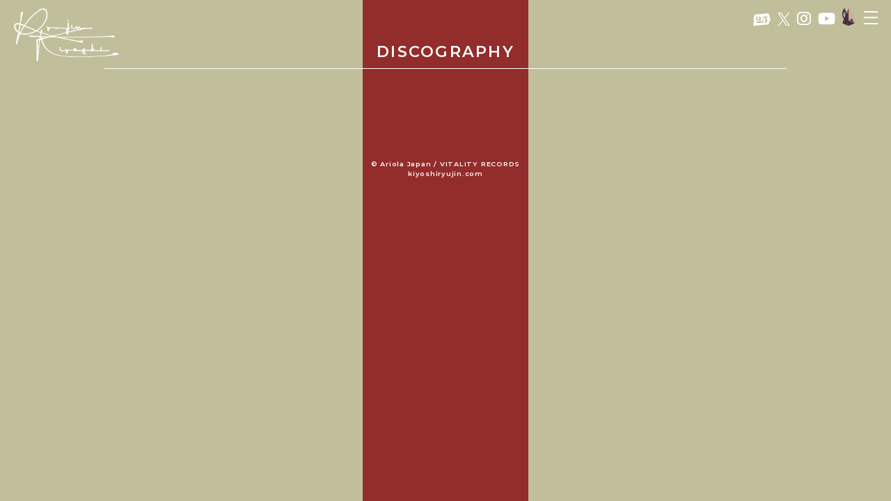

--- FILE ---
content_type: text/html; charset=UTF-8
request_url: http://www.kiyoshiryujin.com/works_cate/disc/
body_size: 4077
content:
<!DOCTYPE html PUBLIC "-//W3C//DTD XHTML 1.0 Transitional//EN" "http://www.w3.org/TR/xhtml1/DTD/xhtml1-transitional.dtd">
<html xmlns="http://www.w3.org/1999/xhtml"><head>
<meta http-equiv="Content-Type" content="text/html; charset=UTF-8" />
<meta name="description" content="清 竜人 オフィシャルサイト">
<meta name="keywords" content="清,竜人,きよし,りゅうじん,KIYOSHI,RYUJIN">
<meta name="viewport" content="width=device-width, initial-scale=1, user-scalable=0">
	
<meta property="og:title" content="清 竜人 オフィシャルサイト" />
<meta property="og:type" content="article" />
<meta property="og:description" content="シンガーソングライター、清 竜人のオフィシャルサイト" />
<meta property="og:url" content="http://kiyoshiryujin.com/" />
<meta property="og:site_name" content="清 竜人 OFFICIAL WEBSITE" />
<meta property="og:image" content="http://www.kiyoshiryujin.com/krwp/wp-content/themes/krwpddd/images/bg/kr_main1.jpg" />
<link href="http://www.kiyoshiryujin.com/krwp/wp-content/themes/krwpddd/css/modaal.css" rel="stylesheet" type="text/css">
<link href="http://www.kiyoshiryujin.com/krwp/wp-content/themes/krwpddd/css/reset.css" rel="stylesheet" type="text/css">
<link href="http://www.kiyoshiryujin.com/krwp/wp-content/themes/krwpddd/css/menu.css?20260122121230" rel="stylesheet" type="text/css">


<title>DISC | Ryujin Kiyoshi Official Website</title>
<meta name='robots' content='max-image-preview:large' />
<link rel='dns-prefetch' href='//use.fontawesome.com' />
<link rel='dns-prefetch' href='//fonts.googleapis.com' />
<link rel="alternate" type="application/rss+xml" title="Ryujin Kiyoshi Official Website &raquo; DISC WORKSカテゴリ のフィード" href="http://www.kiyoshiryujin.com/works_cate/disc/feed/" />
<style id='wp-img-auto-sizes-contain-inline-css' type='text/css'>
img:is([sizes=auto i],[sizes^="auto," i]){contain-intrinsic-size:3000px 1500px}
/*# sourceURL=wp-img-auto-sizes-contain-inline-css */
</style>
<link rel='stylesheet' id='font-awesome-css' href='https://use.fontawesome.com/releases/v5.6.1/css/all.css?ver=8320acaf2fe691f008732107945ac95d' type='text/css' media='all' />
<link rel='stylesheet' id='google-fonts-Montserrat-css' href='//fonts.googleapis.com/css2?family=Montserrat%3Awght%40600%3B700&#038;display=swap%22+rel%3D%22stylesheet%22&#038;ver=1.0.0' type='text/css' media='all' />
<style id='wp-emoji-styles-inline-css' type='text/css'>

	img.wp-smiley, img.emoji {
		display: inline !important;
		border: none !important;
		box-shadow: none !important;
		height: 1em !important;
		width: 1em !important;
		margin: 0 0.07em !important;
		vertical-align: -0.1em !important;
		background: none !important;
		padding: 0 !important;
	}
/*# sourceURL=wp-emoji-styles-inline-css */
</style>
<link rel='stylesheet' id='wp-block-library-css' href='http://www.kiyoshiryujin.com/krwp/wp-includes/css/dist/block-library/style.min.css?ver=8320acaf2fe691f008732107945ac95d' type='text/css' media='all' />

<style id='classic-theme-styles-inline-css' type='text/css'>
/*! This file is auto-generated */
.wp-block-button__link{color:#fff;background-color:#32373c;border-radius:9999px;box-shadow:none;text-decoration:none;padding:calc(.667em + 2px) calc(1.333em + 2px);font-size:1.125em}.wp-block-file__button{background:#32373c;color:#fff;text-decoration:none}
/*# sourceURL=/wp-includes/css/classic-themes.min.css */
</style>
<style id='font-awesome-svg-styles-default-inline-css' type='text/css'>
.svg-inline--fa {
  display: inline-block;
  height: 1em;
  overflow: visible;
  vertical-align: -.125em;
}
/*# sourceURL=font-awesome-svg-styles-default-inline-css */
</style>
<link rel='stylesheet' id='font-awesome-svg-styles-css' href='http://www.kiyoshiryujin.com/krwp/wp-content/uploads/font-awesome/v6.2.1/css/svg-with-js.css' type='text/css' media='all' />
<style id='font-awesome-svg-styles-inline-css' type='text/css'>
   .wp-block-font-awesome-icon svg::before,
   .wp-rich-text-font-awesome-icon svg::before {content: unset;}
/*# sourceURL=font-awesome-svg-styles-inline-css */
</style>
<link rel='stylesheet' id='font-awesome-official-css' href='https://use.fontawesome.com/releases/v6.2.1/css/all.css' type='text/css' media='all' integrity="sha384-twcuYPV86B3vvpwNhWJuaLdUSLF9+ttgM2A6M870UYXrOsxKfER2MKox5cirApyA" crossorigin="anonymous" />
<link rel='stylesheet' id='wp-pagenavi-css' href='http://www.kiyoshiryujin.com/krwp/wp-content/plugins/wp-pagenavi/pagenavi-css.css?ver=2.70' type='text/css' media='all' />
<link rel='stylesheet' id='font-awesome-official-v4shim-css' href='https://use.fontawesome.com/releases/v6.2.1/css/v4-shims.css' type='text/css' media='all' integrity="sha384-RreHPODFsMyzCpG+dKnwxOSjmjkuPWWdYP8sLpBRoSd8qPNJwaxKGUdxhQOKwUc7" crossorigin="anonymous" />
<link rel="https://api.w.org/" href="http://www.kiyoshiryujin.com/wp-json/" /><link rel="alternate" title="JSON" type="application/json" href="http://www.kiyoshiryujin.com/wp-json/wp/v2/works_cate/7" /><link rel="EditURI" type="application/rsd+xml" title="RSD" href="http://www.kiyoshiryujin.com/krwp/xmlrpc.php?rsd" />
<link rel="icon" href="http://www.kiyoshiryujin.com/krwp/wp-content/uploads/2024/07/cropped-icon2-32x32.jpg" sizes="32x32" />
<link rel="icon" href="http://www.kiyoshiryujin.com/krwp/wp-content/uploads/2024/07/cropped-icon2-192x192.jpg" sizes="192x192" />
<link rel="apple-touch-icon" href="http://www.kiyoshiryujin.com/krwp/wp-content/uploads/2024/07/cropped-icon2-180x180.jpg" />
<meta name="msapplication-TileImage" content="http://www.kiyoshiryujin.com/krwp/wp-content/uploads/2024/07/cropped-icon2-270x270.jpg" />
</head>

<body class="archive tax-works_cate term-disc term-7 wp-theme-krwpddd" >
  <!-- header -->
  <header class="header">
    
      <div class="site-title" ><a href="http://www.kiyoshiryujin.com"><img src="http://www.kiyoshiryujin.com/krwp/wp-content/themes/krwpddd/images/bg/logo_w.png"></div></a>

      <div class="nav-wrapper">
        <nav class="header-nav">
          <div class="menu-global-navigation-container"><ul id="menu-global-navigation" class="menu"><li id="menu-item-815" class="menu-item menu-item-type-custom menu-item-object-custom menu-item-815"><a href="http://www.kiyoshiryujin.com/news/">NEWS</a></li>
<li id="menu-item-806" class="menu-item menu-item-type-post_type menu-item-object-page menu-item-806"><a href="http://www.kiyoshiryujin.com/live/">LIVE</a></li>
<li id="menu-item-811" class="menu-item menu-item-type-post_type_archive menu-item-object-discography menu-item-811"><a href="http://www.kiyoshiryujin.com/discography/">DISCOGRAPHY</a></li>
<li id="menu-item-810" class="menu-item menu-item-type-post_type_archive menu-item-object-biography menu-item-810"><a href="http://www.kiyoshiryujin.com/biography/">BIOGRAPHY</a></li>
<li id="menu-item-807" class="menu-item menu-item-type-post_type menu-item-object-page menu-item-807"><a href="http://www.kiyoshiryujin.com/media/">MEDIA</a></li>
<li id="menu-item-812" class="menu-item menu-item-type-post_type_archive menu-item-object-otherworks menu-item-812"><a href="http://www.kiyoshiryujin.com/otherworks/">OTHER WORKS</a></li>
<li id="menu-item-809" class="menu-item menu-item-type-custom menu-item-object-custom menu-item-809"><a target="_blank" href="https://www.sonymusicshop.jp/m/sear/groupShw.php?site=S&#038;ima=3055&#038;cd=G001009011&#038;gaiassociate=ryjn&#038;associate=ryjn">GOODS</a></li>
<li id="menu-item-805" class="menu-item menu-item-type-post_type menu-item-object-page menu-item-805"><a href="http://www.kiyoshiryujin.com/contact/">CONTACT</a></li>
</ul></div>          <ul>
            <li id="sns_list"><a href="http://www.kiyoshiryujin.com/kr25_2024/" target="_blank"><img class="ic25" src="http://www.kiyoshiryujin.com/krwp/wp-content/themes/krwpddd/images/icon25.svg"></a><a href="https://twitter.com/ryujin_kiyoshi/" target="_blank"><img src="http://www.kiyoshiryujin.com/krwp/wp-content/themes/krwpddd/images/x.svg"></a><a href="https://www.instagram.com/kiyoshiryujin/" target="_blank"><i class="fa fa-instagram" aria-hidden="true"></i></a><a href="https://www.youtube.com/channel/UC5IvOWrKPZ83NNDSy9maFwQ" target="_blank"><i class="fa fa-youtube-play" aria-hidden="true"></i></a><a href="https://www.youtube.com/channel/UCragHOU1UUzLp2URrm4PQWQ" target="_blank"><img src="http://www.kiyoshiryujin.com/krwp/wp-content/themes/krwpddd/images/rk.png"></a></li>
          </ul>
        </nav>
      </div>

      <div class="burger-btn">
        <span class="bars">
          <span class="bar bar_top"></span>
          <span class="bar bar_mid"></span>
          <span class="bar bar_bottom"></span>
        </span>
      </div>
    <div class="sns"><a href="http://www.kiyoshiryujin.com/kr25_2024/" target="_blank"><img class="ic25" src="http://www.kiyoshiryujin.com/krwp/wp-content/themes/krwpddd/images/icon25.svg"></a><a href="https://twitter.com/ryujin_kiyoshi/" target="_blank"><img src="http://www.kiyoshiryujin.com/krwp/wp-content/themes/krwpddd/images/x.svg"></a><a href="https://www.instagram.com/kiyoshiryujin/" target="_blank"><i class="fa fa-instagram" aria-hidden="true"></i></a><a href="https://www.youtube.com/channel/UC5IvOWrKPZ83NNDSy9maFwQ" target="_blank"><i class="fa fa-youtube-play" aria-hidden="true"></i></a><a href="https://www.youtube.com/channel/UCragHOU1UUzLp2URrm4PQWQ" target="_blank"><img src="http://www.kiyoshiryujin.com/krwp/wp-content/themes/krwpddd/images/rk.png"></a></div>
    </header>
    <!-- //header --><main>

<div class="row font-gf" id="disco">
	<div class="grid_12 page_title"><h2><span>DISCOGRAPHY</span></h2></div>
</div>

<div class="row p40-bottom" id="disco">
   <div class="page_container grid_12" id="disco">
      
  	<!-- CATEGORY ---------------------------------------------------------------> 
	<div class="disco_container1">
		<div class="disco_category"></div>
			<!-- CONTENTS -->
						<div class="disco_jkt js-fadein">
				<a class='iframe-open' href="http://www.kiyoshiryujin.com/otherworks/tenblank-x-over-chrome-%e3%80%8cvibrato%e3%80%8d/">
												<img src="" alt="">
						<div class="mask">
							<div class="caption">
								<p> / </p>
								<h4>「」</h4>
							</div>
						</div>
					</a>
				</div>
						<div class="disco_jkt js-fadein">
				<a class='iframe-open' href="http://www.kiyoshiryujin.com/otherworks/%e3%82%86%e3%82%8b%e3%82%81%e3%82%8b%e3%83%a2%ef%bc%81-%e3%80%8c%e8%99%9a%e7%84%a1%e6%b3%a5%e6%a3%92%e3%80%8d/">
												<img src="" alt="">
						<div class="mask">
							<div class="caption">
								<p> / </p>
								<h4>「」</h4>
							</div>
						</div>
					</a>
				</div>
						<div class="disco_jkt js-fadein">
				<a class='iframe-open' href="http://www.kiyoshiryujin.com/otherworks/dialogue-%e3%80%8cpentalogue%e3%80%8d/">
												<img src="" alt="">
						<div class="mask">
							<div class="caption">
								<p> / </p>
								<h4>「」</h4>
							</div>
						</div>
					</a>
				</div>
						<div class="disco_jkt js-fadein">
				<a class='iframe-open' href="http://www.kiyoshiryujin.com/otherworks/%e8%b6%85%e3%81%a8%e3%81%8d%e3%82%81%e3%81%8d%e2%99%a1%e5%ae%a3%e4%bc%9d%e9%83%a8-%e3%80%8c%e3%83%8f%e3%83%bc%e3%83%88%e3%81%aa%e8%83%b8%e3%81%ae%e5%86%85%e2%99%a1-%e8%b6%85%e6%9c%80%e5%bc%b7%e3%80%8d/">
												<img src="" alt="">
						<div class="mask">
							<div class="caption">
								<p> / </p>
								<h4>「」</h4>
							</div>
						</div>
					</a>
				</div>
						<div class="disco_jkt js-fadein">
				<a class='iframe-open' href="http://www.kiyoshiryujin.com/otherworks/tenblank-%e3%80%8cglass-heart%e3%80%8d/">
												<img src="" alt="">
						<div class="mask">
							<div class="caption">
								<p> / </p>
								<h4>「」</h4>
							</div>
						</div>
					</a>
				</div>
						<div class="disco_jkt js-fadein">
				<a class='iframe-open' href="http://www.kiyoshiryujin.com/otherworks/%e9%ad%94%e7%8e%8b%e3%83%88%e3%82%a5%e3%83%ab%e3%82%b7%e3%83%bc-%e3%80%8c%e5%9c%b0%e7%8d%84%e3%81%ae%e6%9e%9c%e3%81%a6%e3%81%be%e3%81%a7shall-we-dance%e2%99%a1%ef%bc%88%ef%bc%8b%e3%82%86%e3%81%8b/">
												<img src="" alt="">
						<div class="mask">
							<div class="caption">
								<p> / </p>
								<h4>「」</h4>
							</div>
						</div>
					</a>
				</div>
						<div class="disco_jkt js-fadein">
				<a class='iframe-open' href="http://www.kiyoshiryujin.com/otherworks/%e8%8a%b1%e8%ad%9cxchico-%e3%80%8c%e6%92%83%e3%81%a3%e3%81%a6%e3%80%8d/">
												<img src="" alt="">
						<div class="mask">
							<div class="caption">
								<p> / </p>
								<h4>「」</h4>
							</div>
						</div>
					</a>
				</div>
						<div class="disco_jkt js-fadein">
				<a class='iframe-open' href="http://www.kiyoshiryujin.com/otherworks/%e4%bd%90%e8%97%a4%e3%83%8e%e3%82%a2-%e3%80%8c%e4%b8%80%e6%98%a8%e6%97%a5%e3%81%8b%e3%82%89%e5%a5%bd%e3%81%8d%e2%99%a1%e3%80%8d/">
												<img src="" alt="">
						<div class="mask">
							<div class="caption">
								<p> / </p>
								<h4>「」</h4>
							</div>
						</div>
					</a>
				</div>
						<div class="disco_jkt js-fadein">
				<a class='iframe-open' href="http://www.kiyoshiryujin.com/otherworks/%e7%94%98%e7%a5%9e%e4%b8%89%e5%a7%89%e5%a6%b9cv-%e4%b8%8a%e5%9d%82%e3%81%99%e3%81%bf%e3%82%8c%e3%80%81%e6%9c%ac%e6%b8%a1%e6%a5%93%e3%80%81%e8%8b%a5%e5%b1%b1%e8%a9%a9%e9%9f%b3%e3%80%8cpray-pray-pray/">
												<img src="" alt="">
						<div class="mask">
							<div class="caption">
								<p> / </p>
								<h4>「」</h4>
							</div>
						</div>
					</a>
				</div>
						<div class="disco_jkt js-fadein">
				<a class='iframe-open' href="http://www.kiyoshiryujin.com/otherworks/%e3%83%ab%e3%83%bc%e3%82%b8%e3%83%a5%e3%83%96%e3%83%83%e3%82%af%e3%80%8c%e3%81%9d%e3%82%8c%e3%81%aa%e3%82%8a%e3%81%ab%e3%83%a2%e3%83%86%e3%82%8b%e3%81%ae%e2%99%a1%e3%80%8d/">
												<img src="" alt="">
						<div class="mask">
							<div class="caption">
								<p> / </p>
								<h4>「」</h4>
							</div>
						</div>
					</a>
				</div>
				</div>
  	<!-- Content end -->     
    </div>
</div>
</main>


<!-------- footer -------->
<div id="footer3">
			<p>&copy; Ariola Japan / VITALITY RECORDS<br>
			<a href="http://www.kiyoshiryujin.com">kiyoshiryujin.com</a></p>
</div>
<!-------- footer end -------->

<script src="https://ajax.googleapis.com/ajax/libs/jquery/3.6.0/jquery.min.js"></script>
<script src="http://www.kiyoshiryujin.com/krwp/wp-content/themes/krwpddd/js/script.js"></script>

<script>
  function showElementAnimation() {
                    
  var element = document.getElementsByClassName('js-fadein');
  if(!element) return;
                      
  var showTiming = window.innerHeight > 768 ? 200 : 80;
  var scrollY = window.pageYOffset;
  var windowH = window.innerHeight;
                    
  for(var i=0;i<element.length;i++) { 
    var elemClientRect = element[i].getBoundingClientRect(); 
    var elemY = scrollY + elemClientRect.top; 
    if(scrollY + windowH - showTiming > elemY) {
      element[i].classList.add('is-show');
    } else if(scrollY + windowH < elemY) {
      element[i].classList.remove('is-show');
    }
  }
}
showElementAnimation();
window.addEventListener('scroll', showElementAnimation);
	</script>
	<noscript>
	  <style>
		.js-fadein {
		  opacity: 1;
		  visibility: visible;
		  transform: translateY(0px);
		}
	  </style>
    
	</noscript>
<script src="https://cdnjs.cloudflare.com/ajax/libs/Modaal/0.4.4/js/modaal.min.js"></script>
<script src="http://www.kiyoshiryujin.com/krwp/wp-content/themes/krwpddd/js/modaal_custom.js"></script>

</body>
</html>

--- FILE ---
content_type: text/css
request_url: http://www.kiyoshiryujin.com/krwp/wp-content/themes/krwpddd/css/reset.css
body_size: 1048
content:
/**
 * YUI 3.5.0 - reset.css (http://developer.yahoo.com/yui/3/cssreset/)
 * http://cssreset.com
 * Copyright 2012 Yahoo! Inc. All rights reserved.
 * http://yuilibrary.com/license/
 */
/*
	TODO will need to remove settings on HTML since we can't namespace it.
	TODO with the prefix, should I group by selector or property for weight savings?
*/
/*
	TODO remove settings on BODY since we can't namespace it.
*/
/*
	TODO test putting a class on HEAD.
		- Fails on FF.
*/
body,
div,
dl,
dt,
dd,
ul,
ol,
li,
h1,
h2,
h3,
h4,
h5,
h6,
pre,
code,
form,
fieldset,
legend,
input,
textarea,
p,
blockquote,
th,
td {
	margin:0;
	padding:0;
}
table {
	border-collapse:collapse;
	border-spacing:0;
}
fieldset,
img {
	border:0;
}
/*
	TODO think about hanlding inheritence differently, maybe letting IE6 fail a bit...
*/
address,
caption,
cite,
code,
dfn,
em,
strong,
th,
var {
	font-style:normal;
	font-weight:normal;
}

ol,
ul {
	list-style:none;
}

caption,
th {
	text-align:left;
}
h1,
h2,
h3,
h4,
h5,
h6 {
	font-size:100%;
	font-weight:normal;
}
q:before,
q:after {
	content:'';
}
abbr,
acronym {
	border:0;
	font-variant:normal;
}
/* to preserve line-height and selector appearance */
sup {
	vertical-align:text-top;
}
sub {
	vertical-align:text-bottom;
}
input,
textarea,
select {
	font-family:inherit;
	font-size:inherit;
	font-weight:inherit;
}
/*to enable resizing for IE*/
input,
textarea,
select {
	*font-size:100%;
}
/*because legend doesn't inherit in IE */
legend {
	color:#000;
}

.font-gf				{ font-family:'Montserrat', serif; color: #FFF; }

/* Margin and Paddings 
----------------------------------------------------------------------------------------------------*/
.m10 { margin: 10px; }
.m20 { margin: 20px; }
.m40 { margin: 40px; }
.m10-top { margin-top: 10px; }
.m20-top { margin-top: 20px; }
.m40-top { margin-top: 40px; }
.m60-top { margin-top: 60px; }
.m80-top { margin-top: 80px; }
.m10-right { margin-right: 10px; }
.m20-right { margin-right: 20px; }
.m40-right { margin-right: 40px; }
.m10-bottom { margin-bottom: 10px; }
.m20-bottom { margin-bottom: 20px; }
.m40-bottom { margin-bottom: 40px; }
.m60-bottom { margin-bottom: 60px; }
.m80-bottom { margin-bottom: 80px; }
.m10-left { margin-left: 10px; }
.m20-left { margin-left: 20px; }
.m40-left { margin-left: 40px; }
.m20-bottom_bdr { margin-bottom: 20px; border-bottom: 1px solid #666; }

.p10 { padding: 10px; }
.p20 { padding: 20px; }
.p40 { padding: 40px; }
.p10-top { padding-top: 10px; }
.p20-top { padding-top: 20px; }
.p40-top { padding-top: 40px; }
.p10-right { padding-right: 10px; }
.p20-right { padding-right: 20px; }
.p40-right { padding-right: 40px; }
.p10-bottom { padding-bottom: 10px; }
.p20-bottom { padding-bottom: 20px; }
.p40-bottom { padding-bottom: 40px; }
.p60-bottom { padding-bottom: 60px; }
.p10-left { padding-left: 10px; }
.p20-left { padding-left: 20px; }
.p40-left { padding-left: 40px; }

--- FILE ---
content_type: text/css
request_url: http://www.kiyoshiryujin.com/krwp/wp-content/themes/krwpddd/css/menu.css?20260122121230
body_size: 6489
content:
@charset "UTF-8";
/* Style */
body {
	background-image: url(../images/bg/bg_line2.png);
	background-position: center top;
	background-repeat: repeat-y;
	background-attachment: fixed;
	font-family: "ヒラギノ明朝 Pro W3", "Hiragino Mincho Pro", "ＭＳ Ｐ明朝", "MS PMincho", 'Noto Serif Japanese', serif;
	text-align: center;
	margin: 0 auto;
	padding: 0;
	width: 100%;
}
body#top {
  	background-image: none;
	background-color: #000;
}
body#popup {
  	background-image: none !important;
	background-color: #f3f1df;
}
img {
	width: 100%;
}
a {
	position: relative;
	display: inline-block;
	text-decoration: none;
	color: #FFF;
}
a::after {
	position: absolute;
	bottom: 2px;
	left: 0;
	content: '';
	width: 100%;
	height: 1px;
	background: #FFF;
	opacity: 0;
	visibility: hidden;
	transition: .3s;
}
a:hover::after {
	bottom: -4px;
	opacity: 1;
	visibility: visible;
}
a:hover,
a:active {
    outline: 0;
}
.slide-- {
    -moz-box-sizing: border-box;
    box-sizing: border-box;
    background: url(../images/bg/kr_main2.jpg) center center no-repeat;
    background-size: cover;
	position: absolute;
    width: 100%;
	height: 100vh;
    padding-top: 62.5%;
}

.slide1 {
	height: 100vh;
	width: 100%;
    -moz-box-sizing: border-box;
    box-sizing: border-box;
    background-image: url(../images/bg/kr_main2.jpg);
    background-repeat: no-repeat;
	background-position: center bottom;
    background-size: cover;
	position: absolute;
    top: 0;
    left: 0;
    right: 0;
    bottom: 0;
}
.slide1 img {
	width: 100%;
}
.slide2	{
	width:100%;
	position: relative;
	padding: 0;
	margin-top: 100vh;
}
.grid_3 { 
	float:left; 
	width:42.85%; 
	margin:0;
	padding: 0;
	overflow:hidden; 
	display:inline;
	box-sizing: border-box;
}
.grid_4 { 
	float:left; 
	width:57.15%; 
	margin:0;
	padding: 0;
	overflow:hidden; 
	display:inline;
	box-sizing: border-box;
}
.grid_3r { 
	float:right;
	width:42.85%; 
	margin:0;
	padding: 0;
	overflow:hidden; 
	display:inline;
	box-sizing: border-box;
}
.grid_4r { 
	float:right;
	width:57.15%; 
	margin:0;
	padding: 0;
	overflow:hidden; 
	display:inline;
	box-sizing: border-box;
}
.grid_6 { 
	float:left; 
	width:50%; 
	margin:0;
	padding: 0;
	overflow:hidden; 
	display:inline;
	box-sizing: border-box;
}
.grid_6#media {
	width:480px;
	padding: 0 3px;
}
.grid_12 { 
	float:left; 
	width:100%;
	padding: 0;
	overflow:hidden; 
	display:inline;
	box-sizing: border-box;
}
/* Contents common
----------------------------------------------------------------------------------------------------*/

.row 								{ margin:0 auto; width:980px; overflow:hidden; }
.row .row 							{ margin:0 -20px 0 -20px; width:auto; display:inline-block; }
.nomargin							{ margin:0 -20px 0 -20px; }

/* -------------------- */
/* header
/* -------------------- */
.header{
    position: fixed;
    color: #FFF;
	width: 100%;
    height: 90px;
	padding: 0;
	top: 0;
    display: flex;
    justify-content: space-between;
    align-items: center;
	z-index: 10;
}
.sns {
	width: 230px;
	height: 30px;
	display: block;
	position: absolute;
	top: 10px;
	right: 10px;
}
.sns i {
	padding: 0 5px;
	font-size: 1.4em;
}
.sns img {
	width: 18px;
	margin: 2px 0 -2px;
	padding: 0 5px;
}
.ic25 {
	width: 25px !important;
}
.site-title img {
    width: 150px;
	margin: 20px 0 10px 20px;
    padding: 0;
}
.site-title a::after,
.slide a::after,
.slide1 a::after,
.slide2 a::after {
  height: 0px;
  background: none;
}

/* menu
----------------------------------------------------------------------------------------------------*/

.burger-btn {
	display: block;
	width: 39px;
	height: 39px;
	margin: -40px 10px 0 0;
	position: relative;
	z-index: 3;
	/*   codepenの挙動のため */
	background-color:transparent;
	border:none;
}
.bar {
	width: 20px;
	height: 1.5px;
	display: block;
	position: absolute;
	left: 50%;
	transform: translateX(-50%);
	background-color: #fff;
}
.bar_top {
	top: 10px;
	height: 2px;
}
.bar_mid {
	top: 50%;
	transform: translate(-50%,-50%);
}
.bar_bottom {
	bottom: 10px;
}
.burger-btn.close .bar_top {
	transform: translate(-50%,10px) rotate(45deg);
	transition: transform .3s;
}
.burger-btn.close .bar_mid {
	opacity: 0;
	transition: opacity .3s;
}
.burger-btn.close .bar_bottom {
	transform: translate(-50%,-8px) rotate(-45deg);
	transition: transform .3s;
}
.nav-wrapper {
	display: none;
	width: 100vw;
	height: 100vh;
	position: fixed;
	top: 0;
	left: 0;
	z-index: 2;/*キービジュアルと.btn_triggerとの重なりの前後関係を調整*/
}

/*メニュー内*/
.header-nav {
	width: 100%;
	height: 100%;
	background-color:#1B1310;
	z-index: 2;
	font-family:'Montserrat';
  	letter-spacing: 0.08em;
	font-size:1.0em;
}

.header-nav .nav-item {
	margin-right: 0;
	margin-bottom: 40px;
}

/*メニュー内　文字*/
.header-nav ul {
	display: block;
	position: absolute;
	top: 40%;
	left: 50%;
	transform: translate(-50%,-50%);
	text-align: center;
}
.header-nav ul li {
	padding-bottom: 10px;
  	font-family:'Montserrat';
	letter-spacing: 0.08em;
  	font-size: 1.0em;
}
.header-nav ul li a {
	color: #FFF;
	text-decoration: none;
}
.header-nav ul li i {
	padding: 0 3px;
	font-size: 1.4em;
}
.header-nav ul li img {
	padding: 0 4px;
	width: 18px;
}
.header-nav ul li#sns_list {
	position: absolute;
	display: flex;
	top: 148px;
	left: 50%;
	transform: translate(-50%,-50%);
	width: 140px;
}
.js-fadein {
  opacity: 0; 
  visibility: hidden;
  transform: translateY(40px);
  transition: all 1s;
}
.js-fadein.is-show {
  opacity: 1;
  visibility: visible;
  transform: translateY(0px);
}

/* TOPモーダル
----------------------------------------------------------------------------------------------------*/



/* top pict
----------------------------------------------------------------------------------------------------*/
.homme {
	position: relative;
}
.homme .homme-img {
	width: auto;
	margin: 0;
	padding: 0;
}
.v-img img {
	width: 100%;
	height: 100%;
}
.homme .homme-text {
	position: absolute;
	width: 100%;
	height: 100%;
	top: 0;
	left: 0;
	color: #FFF;
	background-color: rgba(0,0,0,0.65);
	opacity: 0;
	transition: .3s ease-in-out;
}
.homme .homme-text .text1 {
	font-family:'Montserrat';
	font-size: 1.5em;
	letter-spacing: 0.08em;
	position: absolute;
	width: 300px;
	left: calc(50% - 150px);
	top: 50vh;
}
.homme .homme-text .text2 {
	font-family:'Montserrat';
	font-size: 1.5em;
	letter-spacing: 0.08em;
	position: absolute;
	width: 300px;
	left: calc(50% - 150px);
	top: calc(50% - 15px);
}
.homme:hover .homme-text {
  opacity: 1;
}
#homme_pc {
    display:block;
}
#homme_sp {
	display: none;
}
#footer	{
	width:100%;
	text-align: center;
	margin: 0 auto;
	padding: 30px 0 0;
	height: 50px;
	font-family:'Montserrat';
	font-size: 0.6em;
	letter-spacing: 0.08em;
	line-height: 1.5em;
	clear:both;
	color: #FFF;
}
#footer2	{
	width:100%;
	text-align: center;
	margin: 0 auto;
	padding: 0;
	height: 50px;
	font-family:'Montserrat';
	font-size: 0.6em;
	letter-spacing: 0.08em;
	line-height: 1.5em;
	clear:both;
	color: #FFF;
}

#footer3	{
	position: relative;
	display: inline-block;
	width:100%;
	text-align: center;
	margin: 0 auto 10px;
	padding: 0;
	font-family:'Montserrat';
	font-size: 0.6em;
	letter-spacing: 0.08em;
	line-height: 1.5em;
	clear:both;
	color: #FFF;
}
.page_title {
	text-align: center;
	padding: 60px 0 10px 0;
	margin: 0;
	letter-spacing: 0.1em;
	font-family: 'Montserrat', serif;
	font-size: 1.4em;
	font-weight: 300;
	color: #FFF;
}
.page_container {
	border-top: 1px solid #FFF;
	padding: 0 0 20px 0;
}
.page_container#no_bdr {
	border: none;
}

.br-pc,
#homme_pc {
    display:block;
}
.br-sp,
#homme_sp {
	display: none;
}
/* News
----------------------------------------------------------------------------------------------------*/

dl,
dt,
dd {
	box-sizing: border-box;
}
dl.news_container {
	border-top: 1px solid #FFF;
	padding-bottom: 30px;
	width: 100%;
	margin: 0 auto;
	text-align: left;
}
dl.news_container:first-child {
	border: none;
}
dt.news_date {
	width: 110px;
	float: left;
	font-size: 0.8em;
	padding: 14px 0 0 10px;
	font-weight: bold;
}
dt.news_date:after {
	content: " |";
	font-weight: bold;
}
dd.news_title {
	width: 90%;
	font-size: 1.2em;
	margin: 0;
	padding: 10px 0 0 105px;
	font-weight: bold;
	letter-spacing: 0.07em;
}
.news-red {
	margin-left: 5px;
	padding: 0 5px;
	font-size: 0.6em;
	font-style: italic;
	font-weight: bold;
	color: #FFF;
	background-color: #A31E1F
}
.news-new {
	margin: 0 5px;
	padding: 0 5px;
	font-size: 0.6em;
	font-family:'Montserrat';
	font-style: italic;
	font-weight: bold;
	color: #FFF;
	background-color: #A31E1F
}
dt.news_col1 {
	float: left;
	padding: 10px 0 0 105px;
	margin: 0 auto;
	text-align: center;
	width: 300px;
	clear: none;
}
dt.news_col1 img{
	width: 95%;
	padding: 5px;
}
dt.news_col1 p {
	font-size: 0.8em;
	line-height: 1.5em;
	padding: 0;
	margin: 0;
	text-align: center;
}
dd.news_col2 {
	float: left;
	font-size: 0.8em;
	line-height: 1.5em;
	padding: 10px 0 20px 10px;
	width: auto;
}
dt.news_col3 {
	float: none;
	font-size: 0.9em;
	line-height: 1.5em;
	padding: 10px 5px 0 105px;
	margin: 0;
	width: 90%;
}
dt.news_col3 p.news_col_tit {
	text-align: left;
	font-size: 1.3em;
	line-height: 1.5em;
	font-weight: bold; 
	padding: 0x 5px 10px 5px;
	margin: 0;
	width: 90%;
}
.news_col_tit2,
.news_col3 h6 {
	font-size: 1.1em;
	line-height: 1.5em;
	letter-spacing: 0.05em;
	font-weight: bold; 
	padding: 5px 0 5px;
	margin: 0;
	clear:left;
}
dt.news_col3 p.news_col_txt {
	font-size: 1.0em;
	line-height: 1.5em;
	padding: 0;
	margin: 5px 5px 0;
	width: 98%;
	clear:left;
}
dt.news_col2 p a,
dt.news_col3 p a,
.news_191010 p a {
	position: relative;
	display: inline-block;
	color: #FFF;
}
dt.news_col1 p a::after,
dt.news_col2 p a::after,
dt.news_col3 p a::after,
.news_191010 p a::after {
	position: absolute;
	bottom: .3em;
	left: 0;
	content: '';
	width: 100%;
	height: 1px;
	opacity: 0;
	transition: .3s;
}
dt.news_col1 p a:hover::after,
dt.news_col2 p a:hover::after,
dt.news_col3 p a:hover::after,
.news_191010 p a:hover::after {
	bottom: 0;
	opacity: 1;
}
dl:after,
dd:after,
.news_191010:after{
	content: '';
	display: block;
	clear: both;
}
.news_mov {
	position: relative;
	padding-bottom: 56.25%;
	margin: 0 0 -80px 0;
	height: 0;
	width: 100%;
}
.news_mov iframe {
	position: absolute;
	top: 0;
	left: 0;
	width: 80% !important;
	height: 80% !important;
}
.news_heisei1 {
	float: left;
	padding: 10px 10px 10px 0;
	text-align:center;
	margin:0 auto;
	width: 350px;
}
.news_heisei2 {
	float: left;
	padding: 10px 10px 10px 0;
	text-align:center;
	margin:0 auto;
	width: 520px;
}
.news_heisei3 {
	float: none;
	padding: 0;
	width: 100%;
}
dt.news_col3.news_cdjk {
	float: left;
	padding: 10px 10px 10px 0;
	width: 300px;
}
.news_cdjk2 {
	float: left;
	padding: 10px;
	width: 300px;
}
.news_tate {
	float: left;
	padding: 10px 10px 10px 0;
	width: 245px;
}
.news_tate_191003 {
	float: left;
	padding: 10px 10px 10px 0;
	width: 223px;
}
.news_yoko {
	float: left;
	padding: 10px 10px 10px 0;
	width: 450px;
}
.news_yoko2 {
	float: left;
	padding: 0 0 5px 15px;
	width: 450px;
}
.news_yoko1009 {
	float: left;
	padding: 10px 10px 10px 0;
	width: 400px;
}
dt.news_col3 img {
	width: 450px;
	height: auto;
	margin-bottom: 10px;
}
.news_about {
	float: left;
	padding: 10px 10px 10px 0;
	width: 600px;
}
.news_mega3 {
	float: none;
	padding: 0;
	width: 100%;
}
.news_mega4 {
	float: none;
	padding: 0;
	width: 95%;
}
.news_mega5 {
	float: left;
	padding: 0 10px 0;
	width: 30%;
	text-align: center;
	box-sizing: border-box;
}
.news_mega6 {
	float: left;
	padding: 0 10px 0;
	width: 40%;
	box-sizing: border-box;
}
.pagenation {
	text-align: right;
	font-size: 14px;
	font-weight: 700;
	font-family:'Montserrat';
	color: #000;
	height: 20px;
	padding: 0 10px;
	letter-spacing: 0.05em;
}
.pagenation a {
	font-size: 14px;
	color: #FFF;
}
.pagenation a:hover::after {
	display: none;
}
/*-------- news list ---------------*/

.news_arlist h5 {
	font-family:'Montserrat';
	font-size: 1.2em;
	text-align: center;
	margin: 50px auto 0;
	padding: 0 0 5px;
	color: #FFF;
}
.news_ar {
  	font-family:'Montserrat';
	text-align: center;
	margin: 0 auto;
	padding: 0 0 20px 10px;
	line-height: 160%;
}
.news_ar li {
	font-size: 0.8em;
	width: 50px;
	height: 15px;
	margin: 0;
	color: #000;
	padding:  0 10px 0 0;
	list-style: none;
	display: inline;
}
.news_ar li a:link,
.news_ar li a:visited,
.news_ar li a:hover {
  cursor: pointer;
}

/* Live
----------------------------------------------------------------------------------------------------*/
.page_title#live {
	margin: 60px 0 0;
	padding: 0 0 10px 0;
	border-bottom: 0px solid #FFF;
}
.live_title {
	text-align:center;
	font-size: 2.0em;
	line-height: 2em;
	padding: 0 0 10px 0;
	width: 980px;
	margin: 0 auto;
}
.live_content {
	text-align: left;
	width: 980px;
}
.live_content a{
	position: relative;
	display: inline-block;
	transition: .3s;
	color: #FFF;
}
.live_content a::after {
  position: absolute;
  bottom: .3em;
  left: 0;
  content: '';
  width: 100%;
  height: 1px;
  opacity: 0;
  transition: .3s;
}
.table a:hover::after,
.live_content a:hover::after{
  bottom: 0;
  opacity: 1;
}
.live_red {
	font-size: 12px;
  	color: #E3003A;
	padding-left: 10px;
}
.live_red2 {
	font-size: 13px;
  	color: #E3003A;
}

.live_container_left {
	float: left;
}

.live_content {
	margin: 10px 0 10px 10px;
	padding-bottom:20px;
}
.live_content h4 {
	font-size: 1.1em;
	font-weight: 700;
	letter-spacing: 0.06em;
}
.live_content p {
	line-height: 1.8em;
	font-size: 0.8em;
	padding: 0;
	margin: 10px 0 10px 0;
}
.no_live {
	text-align: center;
	margin: 10px auto 10px;
}
/*-------- live archive ---------------*/
.page_title#live_archive {
	text-align:center;
	margin-bottom: 0;
	padding: 40px 0 10px 0;
	line-height: 2em;
	border-bottom: 1px solid #FFF;
}
.live_archive {
	padding: 40px 10px 0 0;
	text-align: left;
}
.live_title2 {
	text-align:center;
	font-size: 2.0em;
	line-height: 2em;
	padding: 0 0 10px 0;
	margin: 0;
}
.live_archive h4 {
	font-size: 1.1em;
	letter-spacing: 0.06em;
}
.live_archive ul {
	padding: 0;
	margin: 5px 0 0 0;
}
.live_archive li {
	list-style: none;
	font-size: 0.8em;
}


/*-------- live list ---------------*/

.live_arlist h5 {
  	font-family:'Montserrat';
	font-size: 1.0em;
	text-align: center;
	margin: 30px auto 0;
	padding: 0 0 5px 15px;
	color: #FFF;
}
.live_ar {
  	font-family:'Montserrat';
	text-align: center;
	margin: 0 auto 60px;
	padding: 0 0 10px 15px;
	line-height: 160%;
}
.live_ar li {
	font-size: 0.8em;
	width: 50px;
	height: 15px;
	margin: 0;
	color: #000;
	padding:  0 10px 0 0;
	list-style: none;
	display: inline;
}
.live_ar li a:link,
.live_ar li a:visited,
.live_ar li a:hover {
  cursor: pointer;
}
p#kr25_ttx {
	font-size: 0.8em;
	color: #000;
	letter-spacing: 0.08em;
	margin: 10px auto;
	border-top: 0px;
}
p#kr25_ttx a {
	font-size: 0.8em;
	color: #FFF;
}

/* Discigraphy
----------------------------------------------------------------------------------------------------*/
.page_container#disco {
	text-align: center;
	margin: 0 auto;
	width: 100%;
}
.page_container#other {
	text-align: center;
	margin: 0 auto;
	padding-top: 10px;
	width: 100%;
}
.disco_container,
.other_container {
	margin: 0 auto 100px auto;
	padding: 0;
	overflow: hidden;
	width: 900px;
}
.disco_category {
  	font-family:'Montserrat';
	width: 100%;
	margin: 10px 0 10px 0;
	padding: 0;
	font-size: 1.4em;
	line-height: 2.0em;
	color: #FFF;
}
.disco_jkt,
.disc_wrap  {
	float: left;
	width: 200px;
	overflow: hidden;
	margin: 0 0 20px 20px;
	position: relative;	/* 相対位置指定 */
}
.disco_jkt#dvd {
	float: none;
	margin: 0 auto 20px auto;
}
.disco_jkt#kr25 {
	margin: 20px 0 20px 20px;
}
.disco_jkt#town {
	float: none;
	margin: 0 auto 20px auto;
}
.disc_wrap  {
	height: 200px;
}
.other_jkt#disc_s {
	margin-top: 13px;
}
.disco_jkt .caption,
.other_jkt .caption {
	text-align: left;
	color: #fff;
}
.disco_jkt img,
.other_jkt img,
.disco_inner img,
.other_inner img {
	width: 100%;
	height: auto;
	margin: 0 auto;
}
.other_jkt#dvd img {
	width: 142px;
	height: 200px;
}
.disco_jkt .caption p,
.other_jkt .caption p {
	font-family: 'Oswald', sans-serif;
	letter-spacing: 0.1em;
	font-size: 0.8em;
	line-height: 1.3em;
	margin: 0;
	padding: 10px 10px 0;
}
.disco_jkt .caption h4,
.other_jkt .caption h4 {
	font-size: 1.4em;
	line-height: 1.3em;
	letter-spacing: 0.05em;
	margin: 0;
	padding: 0 10px;
	text-align: left;
	word-wrap: break-word;
}
.disco_jkt .mask,
.other_jkt .mask {
	width:			100%;
	height:			100%;
	position:		absolute;	/* 絶対位置指定 */
	top:			0;
	left:			0;
	opacity:		0;	/* マスクを表示しない */
	background-color:	rgba(0,0,0,0.4);	/* マスクは半透明 */
	-webkit-transition:	all 0.2s ease;
	transition:		all 0.2s ease;
}
.disco_jkt:hover .mask,
.other_jkt:hover .mask {
	opacity:		1;	/* マスクを表示する */
}
.other_jkt#dvd .caption p {
	font-size: 0.8em;
	line-height: 1.3em;
}
.other_jkt#dvd .caption h4 {
	font-size: 1.2em;
	word-wrap: break-word;
}

.disco_jkt#single {
	aspect-ratio: 1; /* サポートされている場合、縦横比を1:1に保つ */
}
  
.disco_jkt#single img {
	width: 100%;
	height: 100%;
	object-fit: cover; /* 画像を正方形にトリミング */
}



.discography_box,
.other_box {
	width: 800px;
	height: auto;
	margin: 0 auto;
	padding: 30px 0px 20px 40px;
	font-size: 1.3em;
	color: #000;
	overflow: none;
}
.discography_box_l,
.other_box_l {
	float: left;
	width: 250px;
	margin: 0 auto;
	text-align: center;
	line-height: 1.8em;
	font-size: 0.6em;
}
.discography_box_l img,
.other_box_l img {
	width: 100%;
	padding-top: 5px;
	margin: 0 auto;
}
.discography_box_r,
.other_box_r {
	float: left;
	width: 500px;
	margin: 0 auto;
	padding: 5px 10px 0 20px;
	text-align: left;
	letter-spacing: 0.07em;
}
.discography_box_r p.cate,
.other_box_r p.cate {
	float: left;
	background: #000;
	text-align: center;
	font-family: 'Oswald', sans-serif;
	font-size: 0.6em;
	color: #fff;
	width: 80px;
	height: 0;
	margin-bottom: 10px;
	padding: 0 0 20px;
}
.discography_box_r p#dl {
	float: left;
	font-size: 0.6em;
	padding: 0 0 0 10px;
	margin-top: 0;
	width: 80px;
}
.discography_box_r h4.tit,
.other_box_r h4.tit {
	float: none;
	font-size: 1.2em;
	letter-spacing: 0.15em;
	line-height: 1.4em;
	color: #000;
	margin: 0;
	padding: 0 0 5px;
	clear: both;
}
.discography_box_r p.date,
.other_box_r p.date {
	font-family: 'Oswald', sans-serif;
	font-size: 0.5em;
	line-height: 1.3em;
	margin: 0;
	padding: 0 0 5px;
}
.discography_box_r .txt {
	font-family: 'Oswald', sans-serif;
	font-size: 0.5em;
	line-height: 1.3em;
	margin: 0;
	padding: 0 0 10px;
}
.discography_box_r p.track,
.other_box_r p.track {
	width: 100%;
	list-style: none;
	margin: 10px 0 20px;
	font-size: 0.6em;
	line-height: 1.5em;
}
.discography_box_r p.track:last-child {
	margin-bottom: 50px;
}
.bnr_box {
	width: 250px;
	margin: 0 auto 0;
	padding: 0;
}
.bnr_box a,
.other_box a {
	color: #FFF;
}
.bnr_box img {
	float: left;
    width: 57px;
	height: auto;
	margin: 0 2px;
}
.discography_box a {
	text-decoration: none;	
}
.dl_st {
	display: inline-block;
    padding: 3px;
    margin: 0 auto;
	width: 200px;
	border-radius: 9px;
    -webkit-transition: all 0.3s ease;
    -moz-transition: all 0.3s ease;
    -o-transition: all 0.3s ease;
    transition: all  0.3s ease;
	opacity: 1;
}
.dl_st img {
	width: 100%;
}
.dl_st a:hover {
    opacity: 0.5;
}
.dl_st a:hover::after {
	display: none;
}

/*========= モーダル表示のためのCSS ===============*/

/*全て共通：hideエリアをはじめは非表示*/
.hide-area{
  display: none;
}

/* -------top info ------------ */
.top_dimg {
	width: 50%;
	text-align: right
}
.top_dtxt {
	width: 50%;
}
.top_dtxt .top_dcate {
	float: left;
	font-size: 1.0em;
	background: #FFF;
	color: #000;
}
.top_dtxt .dl_top1 {
	float: left;
	font-size: 0.8em;
	padding-left: 5px;
}
.top_dtxt .top_dsubtit {
	float: none;
	font-size: 1.2em;
	clear: both;
}
.top_dtxt .top_dtit {
	float: none;
	font-size: 1.8em;
	line-height: 1.5em;
}
.top_dtxt .top_ddate {
	float: none;
	font-size: 1.0em;
}
.discography_box#topinfo {
	background: #FFF;
	color: #333;
}
.discography_box_l#topinfo {
	color: #333;
}
.discography_box_r#topinfo {
	float: left;
	width: 570px;
	margin: 0 auto;
	padding: 5px 20px;
	text-align: left;
}
.discography_box_l#topinfo a {
	text-decoration: none;
}
.discography_box_r#topinfo p.cate {
	float: left;
	background: #333;
	color: #FFF;
}
.top_dtxt p.dl_top1 {
	float: left;
	font-size: 0.9em;
	padding: 5px 0 0 5px;
	margin-top: 0;
	width: 80px;
}
.discography_box_r p.dl_top2 {
	float: left;
	font-size: 0.9em;
	padding: 5px 0 0 5px;
	margin-top: 0;
	width: 80px;
}
.top_ddtxt {
	float: none;
	clear: both;
	
}
.discography_box_r#topinfo h4.tit{
	float: none;
	font-size: 1.8em;
	line-height: 1.5em;
	color: #333;
	margin: 10px 0 0;
	padding: 10px 0;
	clear: both;
}
.discography_box_r#topinfo p.date,
.discography_box_r#topinfo .txt,
.discography_box_r#topinfo p.track{
	color: #333;
}
#disco_close_top {
	color: #333;
	font-size: 1.3em;
	font-weight: bold;
	letter-spacing: 0.3em;
	padding: 0 50px 0 0;
	margin: 0 auto;
	text-align: center;
	font-family: 'Oswald', sans-serif; 
}
.dl_st#topinfo {
    color: #FFF;
	background-color: #333;
}
.dl_st#topinfo a {
    color: #FFF;
}
.dl_st#topinfo:hover {
    top: 2px;
}
.bnr_box a::after {
  height: 0px;
  background: none;
}
.bnr_box a:hover::after,
.bnr_box a:hover,
.bnr_box a:active {
    opacity: 0.5;
}

/*
	Biography
-------------------------------------------------------------*/
.bio_container {
  padding: 0 0 20px 0;
  margin: 0 auto;
  width: 980px;
}
.bio_col1 {
  float: none;
  padding: 0 0 10px;
  margin: 10px 0 0;
  width: 980px;
}
.bio_col2 {
  float: left;
  padding: 10px 0 ;
  margin: 0 10px 50px 0;
  width: 400px;
}

.bio_col1 img {
	float: none;
	padding: 0;
  	margin: 0;
	width: 600px;
	height: auto;
}
.bio_col2 img {
	float: none;
	padding: 0;
  	margin: 0;
	width: 400px;
}
.bio_col3 {
  padding: 0;
  margin: 0;
  width: auto;
}
.bio_name1 {
	font-size: 1.2em;
	padding: 0;
	margin: 10px 0 0;
}
.bio_name2{
	padding: 0;
	margin: 0;
	line-height:1.5em;
	font-size:0.9em;  
}
.bio_txt1 {
	padding: 0;
	margin: 0;
	line-height:1.5em;
	font-size:0.8em;  
}

dl.bio_cont {
	min-height: 80px;
	margin: 0 0 -0.5em 0;
	line-height: 1.6;
	font-size: 1.2em;
}
dl.bio_cont dt {
	margin: 0;
	padding: 0.7em 0 0 0 ;
}
dl.bio_cont dd {
	margin: 0;
	padding: 0 0 1em 10em;
	font-size: 0.7em;
	text-align: left;
}
dl.bio_cont dd.bio_conttxt {
	width:100%;
	height: auto;
	margin: 0;
	padding: 0.7em 0 0.5em 0em;
}

/* Media
----------------------------------------------------------------------------------------------------*/
.media_inner h2,
.no_inner h2 {
  font-size: 1.2em;
  letter-spacing: 0.1em;
  margin: 20px 0 10px 0;
}
.media_inner h4,
.no_inner h4 {
  font-size: 1.0em;
  letter-spacing: 0.1em;
  margin: 10px 0 0 0;
}
.media_inner p {
  font-size: 0.8em;
  letter-spacing: 0.1em;
  position: static;
  line-height: 1.8em;
  padding: 0;
  margin: 0 0 20px 0;
}

.media_inner p a{
  position: relative;
  display: inline-block;
  transition: .3s;
  font-size: 0.8em;
}
.media_inner p a::after {
  position: absolute;
  bottom: .3em;
  left: 0;
  content: '';
  width: 100%;
  height: 1px;
  opacity: 0;
  transition: .3s;
}
.media_inner p a:hover::after{
  bottom: 0;
  opacity: 1;
}

/* Contact
----------------------------------------------------------------------------------------------------*/
.page_container#contact {
	text-align: center;
	margin: 0 auto;
}
.contact_inner {
	font-size: 0.8em;
	padding: 10px 0 0 0;
	margin: 0;
	line-height: 2.0em;
	
}
.contact_inner a {
	position: relative;
	display: inline-block;
	transition: .3s;
	color: #000;
}
.contact_inner a::after {
	position: absolute;
	bottom: .3em;
	left: 0;
	content: '';
	width: 100%;
	height: 1px;
	opacity: 0;
	transition: .3s;
	background-color: #000;
}
.contact_inner a:hover::after {
	bottom: 0;
	opacity: 1;
}


@media screen and (min-width:520px) and ( max-width:979px)  {
	
.row 								{ margin:0 auto; width: 100%; overflow:hidden; }
.row .row 							{ margin:0 -14px 0 -14px; width:auto; display:inline-block; }
.nomargin							{ margin:0 -14px 0 -14px; }

.slide1 {
    background-image: url(../images/bg/kr_main1.jpg);
}
.homme .homme-img {
	height: 100vh;
}
.grid_6 {  
	width:50%;
}
.grid_12 { 
	width:100%;
}
.burger-btn {
	right: 0;
}
.homme .homme-text .text1,
.homme .homme-text .text2 {
	font-size: 1.0em;
}
.br-pc,
#homme_pc {
	display: none;
}
.br-sp {
	display: none;
}
#homme_sp {
    display:block;
}
/*
	News
-------------------------------------------------------------*/
dl.news_container {
	width: 100%;
	margin: 0 auto;
	padding: 5px 20px;
}
dd.news_title {
	width: 100%;
}
dd.news_col2 {
	width: 35%;
}
dt.news_col3 {
	margin: 0;
	width: 100%;
}
dt.news_col3 P {
	width: 100%;
}
.news_cdjk img,
.news_cdjk2 img,
.news_tate img {
	width: 47%;
}
.news_cdjk,
.news_cdjk2,
.news_tate,
.news_yoko,
.news_yoko2,
.news_yoko1009,
.news_about,
.news_mega3,
.news_mega4 {
	padding: 10px 0;
	margin: 0 auto;
	width: 100%;
}
.news_col_tit,
.news_col_txt {
	float: none;
	overflow: auto;
	padding: 0;
	margin: 0;
	width: 95%;
}
.news_mega3,
.news_mega5 {
	padding: 0 5px;
	width: 50%;
    display: inline-block;
    vertical-align: bottom;
}
.news_heisei3,
.news_mega6 {
	float: none;
	padding: 0 5px;
	width: 100%;
}
.news_mov {
	width: 100%;
	margin: 20px 0 0;
}
.news_mov iframe {
	width: 100% !important;
	height: 100% !important;
}
.news_191010 {
	width: 95%;
}
	
/* Discigraphy ( 520 - 979 )
----------------------------------------------------------------------------------------------------*/
.page_container#disco {
	text-align: center;
	margin: 0 auto;
	width: 100%;
}
.page_container#other {
	text-align: center;
	margin: 0 auto;
	padding-top: 10px;
	width: 100%;
}
.disco_container,
.other_container {
	width: 90%;
	margin: 0 auto;
	padding: 0;
}
.disco_jkt,
.other_jkt {
	width: 30%;
}
.disco_jkt img,
.other_jkt img {
	width: 100%;
}
.discography_box,
.other_box {
	width: 85vw;
}
.bnr_box,
.dl_st {
	width: 97%;
}
.discography_box_l,
.other_box_l {
	width: 30%;
	line-height: 1.8em;
	box-sizing: border-box;
}
.discography_box_r,
.other_box_r {
	width: 70%;
	padding: 5px 10px 0 20px;
	box-sizing: border-box;
}
/*
	Biography ( 520 - 979 )
-------------------------------------------------------------*/
.bio_container,
.bio_col2,
.bio_col3,
.bio_txt1,
.bio_txt2,
dl.bio_cont dd.bio_conttxt {
	width: 100%;
	box-sizing: border-box;
}
.bio_col1 {
	float: none;
	padding-top: 20px;
	margin: 10px auto 0 ;
	text-align: center;
	width: 90%;
}
.bio_col3 {
  overflow: auto;
  padding: 10px 30px;
}
.bio_name1 {
	margin: 0;
	padding-top: 0;
	text-align: center;
}
.bio_name2,
.bio_txt1 {
	text-align: center;
	padding: 0;
}

dl.bio_cont dt,
dl.bio_cont dd {
	float: none;
}
dl.bio_cont dd.bio_conttxt {
  height: auto;
  margin: 10px 0;
  padding: 0.5em 0 1.0em 0;
}
}
@media screen and (max-width: 519px) {
	
.row 								{ margin:0 auto; padding: 0; width:100%; overflow:hidden; }
.row#top,
.row#disco							{ margin:0 auto; width:100%; overflow:hidden; }
.row .row 							{ margin:0; width:auto; display:inline-block; }
.nomargin							{ margin:0; }

.header { 
	width: 100%;
	padding: 0;
	margin: 0;
}
.slide1 {
    background-image: url(../images/bg/kr_main1.jpg);
}
.grid_6 {  
	width:50%;
	padding: 0;
}
.grid_6#media,
.grid_12 { 
	width:100%;
	padding: 0;
}
.sns {
	width: 170px;
	display: block;
	position: absolute;
	top: 5px;
	right: 30px;
	text-align: right;
	padding: 0;
	margin: 0;
}
.site-title#top img {
    width: 120px;
    padding: 0;
	margin: -10px 0 0 10px;
}
.site-title img {
    width: 95px;
    padding: 0;
	margin: -30px 0 0 5px;
}
.burger-btn {
	margin: -50px 0 0;
}
.header-nav {
	width: 110%;
}
.homme .homme-text .text1,
.homme .homme-text .text2 {
	font-size: 1.0em;
}
.homme .homme-text .text1 {
	top: calc(50%);
}
.br-pc,
#homme_pc {
	display: none;
}
.br-sp,
#homme_sp {
    display:block;
}
.site_title		{
	margin: 10px 20px 0;
	width: 30%;
}
.page_title {
    line-height: 2em;
	margin: 40px 0 0;
	padding: 0;
}
.page_container {
	padding: 0;
	margin: 0 auto;
}
/* News
----------------------------------------------------------------------------------------------------*/
dl,
dt,
dd {
  box-sizing: border-box;
}
dl.news_container {
  border-top: 1px solid #FFF;
  padding: 0 0 30px 0;
  margin: 0 5% 0;
  width: 90%;
}
dt.news_date {
  float: none;
  width: 100%;
  font-size: 0.8em;
  padding: 10px 0 5px 0;
}
dt.news_date:after {
  content: none;
}
dd.news_title {
  width: 100%;
  font-size: 1.2em;
  margin: -5px 0 0 0;
  padding: 0 0 10px 0;
  line-height: 1.4em;
}
dt.news_col1 {
  float: none;
  width: 100%;
  text-align:center;
  padding: 20px 0 20px 0;
  margin: 0;
}
dt.news_col1 p {
  font-size: 1.0em;
  line-height: 1.4em;
  padding: 0;
  margin: 0;
}
dd.news_col2,
dt.news_col3 {
  float: none;
  width: 100%;
  font-size: 0.9em;
  padding: 0 5px 10px 5px;
  margin: 0;
}
dt.news_col3 p.news_col_tit {
  font-size: 1.2em;
  line-height: 1.4em;
  font-weight: bold; 
  padding: 0 0 5px 0;
  margin: 0;
}
dt.news_col3 p.news_col_tit3 {
	margin: 30px 0 0;
	font-size: 1.2em;
	text-align: center;
}
dt.news_col3 p.news_col_txt {
  font-size: 1.0em;
  line-height: 1.4em;
  padding: 0;
  margin: 0;
}
.news_cdjk,
.news_cdjk2,
.news_tate,
.news_yoko,
.news_yoko2,
.news_yoko1009,
.news_about,
.news_mega3,
.news_mega4,
.news_mega5,
.news_mega6,
.news_heisei3 {
	float: none;
	padding: 10px 0;
	margin: 0;
	width: 100%;
}
.news_mega1 p {
	margin-top: -5px;
}
dl:after,
dd:after {
  content: '';
  display: block;
  clear: both;
}
.news_mov {
	width: 100%;
	margin: 20px 0 15px;
}
.news_mov iframe {
	width: 100% !important;
	height: 100% !important;
}
.news_191010 {
	width: 95%;
}

 /*
	Live
-------------------------------------------------------------*/
.page_title#live {
	margin: 40px 0 0;
	padding: 0;
	border-bottom: 0px;
}
.live_title {
	width: 100%;
	font-size: 1.8em;
	line-height: 1.5em;
	padding: 0 0 10px 0;
	margin: 0;
}
.live_red {
	padding-left: 0;
}
.live_red2 {
	font-size: 10px;
}

/*-------- live list ---------------*/

.live_arlist h5 {
	text-align:center;
	padding: 0;
	margin: 10px auto 0;
}
.live_ar {
	width: 80%;
	text-align:center;
	padding: 0;
	margin:  5px auto 30px;
}
.live_ar li {
	padding: 0 5px 0 0;
	line-height: 0.7em;
}




.live_content h3 {
	font-size: 1.3em;
	font-weight: bold;
	text-align:center;
	padding: 0;
	margin: 0 0 20px 0;
}
.live_content {
	font-size: 1.0em;
	padding-bottom: 20px;
	margin: 10px 0 10px 0;
}
/*-------- live archive ---------------*/
.page_title#live_archive {
	margin: 40px 0 0;
	padding: 0 0 0 4px;
}
.live_archive {
	padding: 10px 10px 0 10px;
	border-bottom: none;
	width: 100%;
	margin: 0 auto;
}

.live_title2 {
	text-align:center;
	font-size: 1.8em;
	line-height: 1em;
	padding: 0 0 10px 0;
	border-bottom: 1px solid #FFF;
	margin: 0;
}
.live_archive h4 {
	text-align:center;
	padding: 0;
	margin-top: -5px;
	font-weight: bold;
}
.live_archive ul {
	padding-bottom: 20px;
	margin: 20px 0  0;
	border-bottom: 1px solid #FFF;
}
.live_archive li {
	line-height: 1.5em;
	padding-bottom: 10px;
}

/* Discography ( 519 )
----------------------------------------------------------------------------------------------------*/
.page_container#disco,
.page_container#other {
	margin: 0 auto;
	padding: 0;
}
.disco_container {
	width: 100%;
	margin: 0 auto;
	padding: 0;
}
.other_container {
	width: 100%;
	margin: 20px auto;
	padding: 0;
}
.disco_jkt,
.disc_wrap {
	width: calc( 50% - 20px);
	margin: 0 0 20px 0;
	padding: 0 10px;
	height: auto;
}
.disc_wrap {
	width: 50vw;
	height: 50vw;
	margin: 0;
	box-sizing: border-box;
}
.other_jkt#disc_s {
	margin-top: 13px;
}
.disco_jkt img,
.other_jkt img {
	width: 100%;
	height: auto;
}
.other_jkt#dvd img {
	width: 72%;
	height: auto;
}
.disco_inner,
.other_inner {
	width: 100%;
	margin: 0 auto;
	padding: 0;
}
.discography_box,
.other_box {
	width: 90vw;
	margin: 0 auto;
	padding: 0;
}
.discography_box_l,
.other_box_l {
	float: none;
	width: 100%;
	margin: 30px auto 0;
	padding: 0 10%;
	box-sizing: border-box;
}
.discography_box_l img,
.other_box_l img {
	width: 100%;
}
.discography_box_r,
.other_box_r {
	float: none;
	width: 100%;
	margin: 0 auto;
	padding: 30px 0 0;
	box-sizing: border-box;
	text-align: center;
}
	
.discography_box_r p.cate,
.other_box_r p.cate {
	width: 100%;
	text-align: center;
	margin: 0 auto 5px;
	font-size: 0.8em;
}
.discography_box_r p#dl {
	width: 100%;
	text-align: center;
	margin: 5px auto 0;
	padding: 0;
}
.discography_box_r h4.tit {
	font-size: 1.4em;
}
.other_box_r h4.tit {
	font-size: 1.2em;
	word-wrap: break-word;
}
.discography_box_r p.date,
.other_box_r p.date {
	font-size: 0.6em;
}
.other_box_r p.date {
	text-align: left;
}
.discography_box_r p.track,
.other_box_r p.track {
	text-align: left;
	font-size: 0.7em;
	line-height: 1.7em;
}
.bnr_box {
	width: 100%;
	margin: 0 auto;
	padding: 0;
	text-align: center;
}
.bnr_box img {
	float: left;
    width: 75px;
	margin: 0;
	padding: 0;
}
 /*
	Biography (519)
-------------------------------------------------------------*/

.bio_col1,
.bio_col1 img,
.bio_col2 img,
.bio_col3,
.bio_txt1,
.bio_txt2,
dl.bio_cont dd.bio_conttxt {
	width: 100%;
	margin: 0;
	padding: 0;
}
.bio_col1  {
	margin-top: 10px;
}
.bio_col2 {
	width: 95%;
  overflow:auto;
  padding: 10px;
  margin: 0;
}
.bio_name1 {
	margin: 0;
	padding-top: 0;
	text-align: center;
}
.bio_name2,
.bio_txt1 {
	text-align: center;
	padding: 0;
}

dl.bio_cont dt,
dl.bio_cont dd {
  float: none;
}
dl.bio_cont dd.bio_conttxt {
  height: auto;
  margin: 10px 0;
  padding: 0.5em 0 1.0em 0;
}

.live_content,
.bio_container,
.media_inner,
.contact_inner,
.no_inner {
	width: 90%;
	margin: 10px 5%;
}

#footer3	{
	margin: 0 auto 20px;
}
}

--- FILE ---
content_type: application/javascript
request_url: http://www.kiyoshiryujin.com/krwp/wp-content/themes/krwpddd/js/script.js
body_size: 289
content:
	$('.burger-btn').on('click',function(){//.btn_triggerをクリックすると
	  $('.burger-btn').toggleClass('close');//.btn_triggerにcloseクラスを付与(ボタンのアニメーション)
	  $('.nav-wrapper').fadeToggle(500);//.nav-wrapperが0.5秒でフェードイン(メニューのフェードイン)
	  $('body').toggleClass('noscroll');//bodyにnoscrollクラスを付与(スクロールを固定)
	 });

--- FILE ---
content_type: image/svg+xml
request_url: http://www.kiyoshiryujin.com/krwp/wp-content/themes/krwpddd/images/x.svg
body_size: 328
content:
<?xml version="1.0" encoding="UTF-8"?>
<svg id="TOP白2" xmlns="http://www.w3.org/2000/svg" version="1.1" viewBox="0 0 21.4 22">
  <defs>
    <style>
      .cls-1 {
        fill: #fff;
        stroke-width: 0px;
      }
    </style>
  </defs>
  <path class="cls-1" d="M12.8,9.3L20.7,0h-1.9l-6.9,8.1L6.4,0H0l8.4,12.2L0,21.9h1.9l7.3-8.5,5.8,8.5h6.4l-8.7-12.6h0ZM10.2,12.3l-.8-1.2L2.6,1.4h2.9l5.4,7.8.8,1.2,7.1,10.1h-2.9l-5.8-8.3h0Z"/>
</svg>